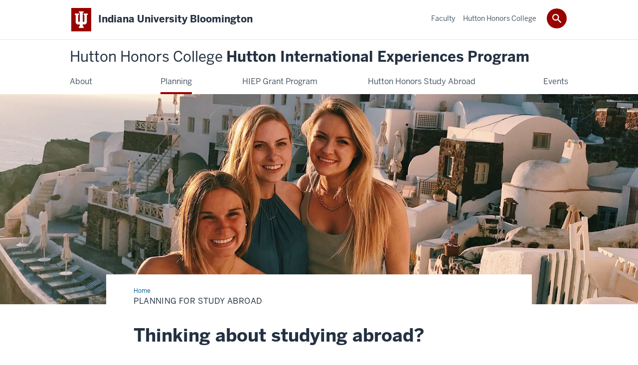

--- FILE ---
content_type: text/html; charset=UTF-8
request_url: https://hiep.indiana.edu/planning-for-study-abroad/index.html
body_size: 5935
content:
<!DOCTYPE HTML><html class="no-js ie9" itemscope="itemscope" itemtype="http://schema.org/Webpage" lang="en-US"><head prefix="og: http://ogp.me/ns# profile: http://ogp.me/ns/profile# article: http://ogp.me/ns/article#"><meta charset="utf-8"/><meta content="width=device-width, initial-scale=1.0" name="viewport"/><title>Planning for Study Abroad: Hutton Honors College Hutton International Experiences Program: Indiana University Bloomington</title><meta content="86830173814f4e1046fb6ae7f33e8c0b" name="id"/><meta content="Planning for Study Abroad" name="description"/><meta content="IE=edge" http-equiv="X-UA-Compatible"/><link href="https://assets.iu.edu/favicon.ico" rel="shortcut icon" type="image/x-icon"/><!-- Canonical URL --><link href="https://hiep.indiana.edu/planning-for-study-abroad/index.html" itemprop="url" rel="canonical"/><!-- Facebook Open Graph --><meta content="https://hiep.indiana.edu/images/banners/2018-pitts-natalie-santorini-greece-2-1800x600.jpg" property="og:image"/><meta content="Planning for Study Abroad" property="og:title"/><meta content="Planning for Study Abroad" property="og:description"/><meta content="https://hiep.indiana.edu/planning-for-study-abroad/index.html" property="og:url"/><meta content="Hutton Honors College Hutton International Experiences Program" property="og:site_name"/><meta content="en_US" property="og:locale"/><meta content="website" property="og:type"/><!-- Twitter Card Tags --><meta content="https://hiep.indiana.edu/images/banners/2018-pitts-natalie-santorini-greece-2-1800x600.jpg" name="twitter:image:src"/><meta content="Planning for Study Abroad" name="twitter:title"/><meta content="Planning for Study Abroad" name="twitter:description"/><meta content="summary_large_image" name="twitter:card"/><!-- Google/Microdata Tags --><meta content="https://hiep.indiana.edu/images/banners/2018-pitts-natalie-santorini-greece-2-1800x600.jpg" itemprop="image"/><meta content="Planning for Study Abroad" itemprop="name"/><meta content="Planning for Study Abroad" itemprop="description"/>
                        	
		    
                        
            
                                        <!--Adapted for Site Kube--><link as="font" crossorigin="" href="https://fonts.iu.edu/fonts/benton-sans-regular.woff" rel="preload" type="font/woff2"/>
<link as="font" crossorigin="" href="https://fonts.iu.edu/fonts/benton-sans-bold.woff" rel="preload" type="font/woff2"/>
<link rel="preconnect" href="https://fonts.iu.edu" crossorigin=""/>
<link rel="dns-prefetch" href="https://fonts.iu.edu"/>
<link rel="stylesheet" type="text/css" href="//fonts.iu.edu/style.css?family=BentonSans:regular,bold|BentonSansCond:regular,bold|GeorgiaPro:regular|BentonSansLight:regular"/>
<link rel="stylesheet" href="https://assets.iu.edu/web/fonts/icon-font.css?2024-03-07" media="screen"/>
<link rel="stylesheet" href="https://assets.iu.edu/web/3.3.x/css/iu-framework.min.css?2024-09-05"/>
<link rel="stylesheet" href="https://assets.iu.edu/brand/3.3.x/brand.min.css?2023-07-13"/>
<link rel="stylesheet" href="https://assets.iu.edu/search/3.3.x/search.min.css?2022-06-02"/>
<script src="https://assets.iu.edu/web/1.5/libs/modernizr.min.js"></script><!--END: Adapted for Site Kube-->
<link href="/_assets/css/site.css?v=2022-06-15" rel="stylesheet" type="text/css" />
<link href="https://vpuedev.indiana.edu/common/css/1.x/ovpue.css?v=2022-06-15" rel="stylesheet" type="text/css" />
    
                            
        <script src="https://assets.iu.edu/web/1.5/libs/modernizr.min.js"></script>	
    	
            <script>	
                window.dataLayer = window.dataLayer || []; 	
                	
                	
                document.addEventListener('readystatechange', function() {	
                    if (document.readyState === 'interactive') {	
                        let pageMetaDataReported	
          	
                        for (var obj of window.dataLayer) {	
                            if (Object.values(obj).includes('pageMetaData')) {	
                                pageMetaDataReported = true	
                            }	
                        }	
                    	
                        if (!pageMetaDataReported) {	
                            window.dataLayer.push({	
                                'event': 'iu_pageMetaData',	
                                'campus_name': 'IU Bloomington',	
                                'site_name': 'Hutton Honors College Hutton International Experiences Program'	
                            })	
                        }	
                    }	
                })	
            </script>	
            <script>    	
                            	
                document.addEventListener('click', function handleNavigationClicks(event) {	
                     var clickOnMobileNav =  event.target.closest('.mobile.off-canvas-list > ul > li > a') 	
                    var clickOnMobileNavMenu = event.target.closest('.mobile.off-canvas-list > ul > li.has-children > ul > li > a')	
                    var clickOnMainNav = event.target.closest('nav.main > ul > li > a')	
                    var clickOnMenu = event.target.closest('nav.main .children > li > a')	
      	
                    if (!clickOnMainNav && !clickOnMenu && !clickOnMobileNavMenu && !clickOnMobileNav) {	
                        return	
                    }	
      	
                    if (clickOnMainNav) {    	
                        window.dataLayer.push({	
                          'event': 'iu_click_header_nav',	
                          'element_text': clickOnMainNav.innerText.trim()	
                        })	
                    } else if (clickOnMobileNav) {	
                        window.dataLayer.push({	
                          'event': 'iu_click_header_nav',	
                          'element_text': clickOnMobileNav.innerText.trim()	
                        })	
                    } else if (clickOnMenu) {	
                        window.dataLayer.push({	
                          'event': 'iu_click_header_menu',	
                          'element_text': clickOnMenu.innerText.trim()	
                        })	
                    } else if (clickOnMobileNavMenu) {	
                        window.dataLayer.push({	
                          'event': 'iu_click_header_menu',	
                          'element_text': clickOnMobileNavMenu.innerText.trim()	
                        })	
                    }	
                })	
            </script>	
            	
                        
            
                                        <!-- Google Analytics -->
<script type="text/javascript">// 
<![CDATA[
(function(w,d,s,l,i){w[l]=w[l]||[];w[l].push({'gtm.start':
new Date().getTime(),event:'gtm.js'});var f=d.getElementsByTagName(s)[0],
j=d.createElement(s),dl=l!='dataLayer'?'&l='+l:'';j.async=true;j.src=
'//www.googletagmanager.com/gtm.js?id='+i+dl;f.parentNode.insertBefore(j,f);
})(window,document,'script','dataLayer','GTM-WJFT899');
// ]]>
</script>    
                            
        </head><body class="majestic has-banner has-page-title landmarks">
                        	
		    
                        
            
                                        <!-- Tag Manager -->
<noscript><iframe src="https://www.googletagmanager.com/ns.html?id=GTM-WJFT899"
height="0" width="0" style="display:none;visibility:hidden"></iframe></noscript>    
                            
        <header id="header">
                        	
		    
                        
            
                                        <div id="skipnav">
<ul>
<li><a href="#content">Skip to Content</a></li>
<li><a href="#nav-main">Skip to Main Navigation</a></li>
<li><a href="#search">Skip to Search</a></li>
</ul>
<hr /></div>    
                            
        
            
            
                                <div class="iub" id="branding-bar" itemscope="itemscope" itemtype="http://schema.org/CollegeOrUniversity">
    <div class="row pad">
			<img alt="" src="//assets.iu.edu/brand/3.x/trident-large.png"/>
			<p id="iu-campus">
				<a href="https://www.indiana.edu" title="Indiana University Bloomington">
					<span class="show-on-desktop" id="campus-name" itemprop="name">Indiana University Bloomington</span>
					<span class="show-on-tablet" itemprop="name">Indiana University Bloomington</span>
					<span class="show-on-mobile" itemprop="name">IU Bloomington</span>
				</a>
			</p>
	</div>
</div>    
                       
        
            
            
                                <system-region name="DEFAULT">
    
    
    <div id="toggles">
    <div class="row pad">
        <a aria-controls="search" aria-expanded="false" class="button search-toggle" href="../search"><img alt="Open Search" src="//assets.iu.edu/search/3.x/search.png"/></a>
    </div>
</div>

<div aria-hidden="true" class="search-box" id="search" role="search"></div>
</system-region>    
                       
        
                                
          
    
                    
        
    
        <div id="offCanvas" class="hide-for-large" role="navigation" aria-label="Mobile">
<button class="menu-toggle button hide-for-large" data-toggle="iu-menu">Menu</button><div id="iu-menu" class="off-canvas position-right off-canvas-items" data-off-canvas="" data-position="right">
<div class="mobile off-canvas-list" itemscope="itemscope" itemtype="http://schema.org/SiteNavigationElement"><ul>
<li class="has-children">
<a href="https://hiep.indiana.edu/about/index.html" itemprop="url"><span itemprop="name">About</span></a><ul class="children">
<li><a href="https://hiep.indiana.edu/about/support.html" itemprop="url"><span itemprop="name">Support</span></a></li>
<li><a href="https://hiep.indiana.edu/about/hiep-20/index.html" itemprop="url"><span itemprop="name">20 Years of HIEP</span></a></li>
</ul>
</li>
<li><a href="https://hiep.indiana.edu/planning-for-study-abroad/index.html" itemprop="url"><span itemprop="name">Planning</span></a></li>
<li class="has-children">
<a href="https://hiep.indiana.edu/hiep-grant-program/index.html" itemprop="url"><span itemprop="name">HIEP Grant Program</span></a><ul class="children">
<li><a href="https://hiep.indiana.edu/hiep-grant-program/eligibility-criteria.html" itemprop="url"><span itemprop="name">Eligibility Criteria</span></a></li>
<li><a href="https://hiep.indiana.edu/hiep-grant-program/application-instructions.html" itemprop="url"><span itemprop="name">Application Instructions</span></a></li>
<li><a href="https://hiep.indiana.edu/hiep-grant-program/recipients.html" itemprop="url"><span itemprop="name">Information for Recipients</span></a></li>
<li><a href="https://hiep.indiana.edu/hiep-grant-program/faq.html" itemprop="url"><span itemprop="name">Frequently Asked Questions</span></a></li>
</ul>
</li>
<li class="has-children">
<a href="https://hiep.indiana.edu/hhsa/index.html" itemprop="url"><span itemprop="name">Hutton Honors Study Abroad</span></a><ul class="children">
<li><a href="https://hiep.indiana.edu/hhsa/upcoming-programs/index.html" itemprop="url"><span itemprop="name">Upcoming Programs</span></a></li>
<li><a href="https://hiep.indiana.edu/hhsa/eligibility-criteria.html" itemprop="url"><span itemprop="name">Eligibility Criteria</span></a></li>
<li><a href="https://hiep.indiana.edu/hhsa/costs-scholarships/index.html" itemprop="url"><span itemprop="name">Costs and Scholarships</span></a></li>
<li><a href="https://hiep.indiana.edu/hhsa/application-instructions.html" itemprop="url"><span itemprop="name">Application Instructions</span></a></li>
<li><a href="https://hiep.indiana.edu/hhsa/admitted-students.html" itemprop="url"><span itemprop="name">Admitted Students</span></a></li>
<li><a href="https://hiep.indiana.edu/hhsa/faq.html" itemprop="url"><span itemprop="name">Frequently Asked Questions</span></a></li>
</ul>
</li>
<li><a href="https://hiep.indiana.edu/events/index.html" itemprop="url"><span itemprop="name">Events</span></a></li>
</ul></div>
<div class="mobile off-canvas-list" itemscope="itemscope" itemtype="http://schema.org/SiteNavigationElement"><ul>
<li class="has-children">
<a href="https://hiep.indiana.edu/faculty/index.html" itemprop="url"><span itemprop="name">Faculty</span></a><ul class="children">
<li><a href="https://hiep.indiana.edu/faculty/hiep-grant-recommendation.html" itemprop="url"><span itemprop="name">HIEP Grant Recommendation Letter</span></a></li>
<li><a href="https://hiep.indiana.edu/faculty/hhsa-reference.html" itemprop="url"><span itemprop="name">Hutton Honors Study Abroad Instructor Reference</span></a></li>
<li><a href="https://hiep.indiana.edu/faculty/international-course-development-grants.html" itemprop="url"><span itemprop="name">International Course Development Grants</span></a></li>
</ul>
</li>
<li><a href="http://hutton.indiana.edu" itemprop="url"><span itemprop="name">Hutton Honors College</span></a></li>
</ul></div>
</div>
</div>
    
                    
        
        
                                <div class="site-header" itemscope="itemscope" itemtype="http://schema.org/CollegeOrUniversity">
        <div class="row pad">
                
                            
                    <h2><a itemprop="department" class="title" href="/index.html"><span>Hutton Honors College </span>Hutton International Experiences Program</a></h2>                
                        
        </div>
    </div>    
                    
    
                                
          
    
                    
        
    
        <nav aria-label="Main" id="nav-main" role="navigation" itemscope="itemscope" itemtype="http://schema.org/SiteNavigationElement" class="main show-for-large dropdown"><ul class="row pad"><li class="show-on-sticky home"><a href="/" aria-label="Home">Home</a></li><li class="first"><a href="https://hiep.indiana.edu/about/index.html" itemprop="url"><span itemprop="name">About</span></a><ul class="children"><li><a href="https://hiep.indiana.edu/about/support.html" itemprop="url"><span itemprop="name">Support</span></a></li><li><a href="https://hiep.indiana.edu/about/hiep-20/index.html" itemprop="url"><span itemprop="name">20 Years of HIEP</span></a></li></ul></li><li><a href="https://hiep.indiana.edu/planning-for-study-abroad/index.html" itemprop="url" class="current"><span itemprop="name">Planning</span></a></li><li><a href="https://hiep.indiana.edu/hiep-grant-program/index.html" itemprop="url"><span itemprop="name">HIEP Grant Program</span></a><ul class="children"><li><a href="https://hiep.indiana.edu/hiep-grant-program/eligibility-criteria.html" itemprop="url"><span itemprop="name">Eligibility Criteria</span></a></li><li><a href="https://hiep.indiana.edu/hiep-grant-program/application-instructions.html" itemprop="url"><span itemprop="name">Application Instructions</span></a></li><li><a href="https://hiep.indiana.edu/hiep-grant-program/recipients.html" itemprop="url"><span itemprop="name">Information for Recipients</span></a></li><li><a href="https://hiep.indiana.edu/hiep-grant-program/faq.html" itemprop="url"><span itemprop="name">Frequently Asked Questions</span></a></li></ul></li><li><a href="https://hiep.indiana.edu/hhsa/index.html" itemprop="url"><span itemprop="name">Hutton Honors Study Abroad</span></a><ul class="children"><li><a href="https://hiep.indiana.edu/hhsa/upcoming-programs/index.html" itemprop="url"><span itemprop="name">Upcoming Programs</span></a></li><li><a href="https://hiep.indiana.edu/hhsa/eligibility-criteria.html" itemprop="url"><span itemprop="name">Eligibility Criteria</span></a></li><li><a href="https://hiep.indiana.edu/hhsa/costs-scholarships/index.html" itemprop="url"><span itemprop="name">Costs and Scholarships</span></a></li><li><a href="https://hiep.indiana.edu/hhsa/application-instructions.html" itemprop="url"><span itemprop="name">Application Instructions</span></a></li><li><a href="https://hiep.indiana.edu/hhsa/admitted-students.html" itemprop="url"><span itemprop="name">Admitted Students</span></a></li><li><a href="https://hiep.indiana.edu/hhsa/faq.html" itemprop="url"><span itemprop="name">Frequently Asked Questions</span></a></li></ul></li><li class="last"><a href="https://hiep.indiana.edu/events/index.html" itemprop="url"><span itemprop="name">Events</span></a></li><li class="show-on-sticky search search-img"><a class="search-toggle" href="/search/"><img src="https://assets.iu.edu/web/3.x/css/img/search.png" alt="Search"/></a></li></ul></nav><div class="nav-secondary show-for-large" role="navigation" aria-label="Secondary"><div class="row pad"><ul class="inline separators" itemscope="itemscope" itemtype="http://schema.org/SiteNavigationElement"><li class="first"><a href="https://hiep.indiana.edu/faculty/index.html" itemprop="url"><span itemprop="name">Faculty</span></a></li><li class="last"><a href="http://hutton.indiana.edu" itemprop="url"><span itemprop="name">Hutton Honors College</span></a></li></ul></div></div>
    
                    <div class="section fw-banner--picture image" id="banner"><picture><source media="(min-width: 64.0625em)" srcset="../images/banners/2018-pitts-natalie-santorini-greece-2-1800x600.jpg" type="image/jpeg"/><source media="(min-width: 40em)" srcset="../images/banners/2018-pitts-natalie-santorini-greece-2-1200x400.jpg" type="image/jpeg"/><source media="(max-width: 39.9375em)" srcset="../images/banners/2018-pitts-natalie-santorini-greece-2-768x512.jpg" type="image/jpeg"/><img alt="" src="../images/banners/2018-pitts-natalie-santorini-greece-2-1800x600.jpg"/></picture></div></header><main class="no-section-nav"><div class="content-top"><div class="section breadcrumbs"><div class="row"><div class="layout"><ul itemscope="itemscope" itemtype="http://schema.org/BreadcrumbList"><li itemprop="itemListElement" itemscope="itemscope" itemtype="http://schema.org/ListItem"><a href="../index.html" itemprop="item"><span itemprop="name">Home</span></a><meta content="1" itemprop="position"/></li><li class="current" itemprop="itemListElement" itemscope="itemscope" itemtype="http://schema.org/ListItem"><span itemprop="name">Planning</span><meta content="2" itemprop="position"/></li></ul></div></div></div><div class="section page-title bg-none"><div class="row"><div class="layout"><h1>Planning for Study Abroad</h1></div></div></div></div><div id="main-content"><div class="bg-none section" id="content"><div class="row"><div class="layout"><h2 class="section-title">Thinking about studying abroad?</h2><div class="text"><p>International experiences have a long history at Indiana University. From the first programs offered over a century ago, IU has continued to expand opportunities for students to study abroad. IU Education Abroad, academic schools and departments, institutes, and other units all offer study abroad programs, including the <a href="../hhsa/index.html" title="Hutton Honors Study Abroad program">Hutton Honors College</a>. With the multitude of Non-IU Programs added in, IU students have thousands of study abroad options to choose from. While so many choices may seem daunting at first glance, there are many resources available to help students pick the program that is right for them. See the links below to start planning your own international experience today!</p></div></div><!-- /.layout --></div></div><div class="bg-gray section"><div class="row"><div class="layout"><h3 class="section-title">Resources for planning</h3><div class="float-left two-thirds"><div class="text"><p>IU Education Abroad maintains a list of resources for students planning to study abroad. Topics include exploring options, academic planning, passport applications, funding, what to expect, and information for parents. Visit <a href="https://abroad.iu.edu/planning/" rel="noopener" target="_blank">their website</a> for the full list of study abroad resources.</p></div></div><div class="float-right one-third"><div class="panel--interactive"><a href="https://abroad.iu.edu/planning/"><h3 class="title">IU Ed Abroad: Planning</h3><p>Access dozens of Ed Abroad resources for planning your trip</p></a></div></div></div><!-- /.layout --></div></div>
    
                        
                    
                            
                                                                            <div class="breakout bg-secondary bg-dark section"><div class="row"><div class="layout"><div class="float-left two-thirds"><div class="text"><h3>Meet with the&#160;Director</h3><p>The Director of Global and Experiential Learning, Jeff Heerdink-Santos, is available for appointments and regular walk-in consultations about planning for study abroad, Hutton Honors College resources for students studying abroad, the HIEP Grant application process, and support with incorporating study abroad into program requirements for Hutton Honors College students. To schedule an appointment, email <a href="mailto:hiep@iu.edu">hiep@iu.edu</a>.</p></div></div><div class="float-right one-third"><div class="text"><figure class="media circle" itemscope="itemscope" itemtype="http://schema.org/ImageObject" style="margin: 0 auto; text-align: center;"><img alt="alt text" height="208" itemprop="image" src="https://apps.ovpue.indiana.edu/ovpue-staff-directory-data/photos/jfheerdi.jpg" style="width: 200px;" width="200"/><span style="display: block; margin-top: 15px;">Jeff Heerdink-Santos, Director of Global and Experiential Learning</span></figure><a alt="Email hiep@indiana.edu to schedule an appointment" class="email button invert" href="mailto:hiep@indiana.edu?subject=Appointment%20Request" style="width: 100%; margin-top: 15px; text-align: center;">Schedule an appointment</a></div></div></div><!-- /.layout --></div></div>                
                
                        
                </div>
                                
          
    
                    
        
    
            
                    </main>
        
        
                                <system-region name="DEFAULT">

























































        
        
        
        
        
        
    
        
        
                        

    
        
        
    
        
                    
</system-region>    
                    
            
            
            
                    <system-data-structure><content><section aria-label="Department Contact Information" class="section belt container widget" id="prefooter" role="complementary">
<div class="row pad">
<div class="two-thirds invert border">
<div id="prefooter-title" style="border-left: none; padding-left: 0;"><span class="footer-title"> <a href="https://hutton.indiana.edu">Hutton Honors College</a></span></div>
<div id="contact-info"><a class="external" href="tel:+18128553555"> <span>(812) 855-3555</span> </a> <span class="divider">|</span> <a class="email" href="mailto:askhhc@indiana.edu" rel="nofollow">askhhc@indiana.edu</a></div>
<div id="location-info"><span>811 E. Seventh Street</span> <span class="divider">|</span> <span>Bloomington, IN 47405</span></div>
<div id="prefooter-social">
<ul class="social">
<li><a class="icon-twitter external" href="https://www.twitter.com/IU_HHC">Twitter</a></li>
<li><a class="icon-facebook external" href="https://www.facebook.com/iuhhc">Facebook</a></li>
<li><a class="icon-instagram external" href="https://www.instagram.com/iu_hhc">Instagram</a></li>
</ul>
</div>
</div>
</div>
</section></content></system-data-structure>    
            
        
            
            
                                <footer id="footer" itemscope="itemscope" itemtype="http://schema.org/CollegeOrUniversity" role="contentinfo">
	<div class="row pad">
		<p class="signature">
			<a class="signature-link signature-img" href="https://www.iu.edu/index.html">
				<img alt="Indiana University" src="//assets.iu.edu/brand/3.3.x/iu-sig-formal.svg"/>
			</a>
		</p>
		<p class="copyright">
			<span class="line-break">
				<a href="https://accessibility.iu.edu/assistance" id="accessibility-link" title="Having trouble accessing this web page co ntent? Please visit this page for assistance.">Accessibility</a> | 
				<a href="https://www.iu.edu/college-scorecard.html" id="college-scorecard-link">College Scorecard</a> | 
				<a href="https://www.iu.edu/open-to-all.html" id="open-to-all-link">Open to All</a> | 
				<a href="../privacy" id="privacy-policy-link">Privacy Notice</a>
			</span>
			<span class="hide-on-mobile"> | </span>
			<a href="https://www.iu.edu/copyright/index.html">Copyright</a> © 2026 
			
			<span class="line-break-small">The Trustees of 
				
				<a href="https://www.iu.edu/" itemprop="url">
					<span itemprop="name">Indiana University</span>
				</a>
			</span>
		</p>
	</div>
</footer>    
                       
        
                        	
		    
                        
            
                                        <!-- Include Javascript -->
<!-- <script src="https://vpuedev.indiana.edu/common/js/1.x/jquery.min.js"></script> -->
<script src="https://code.jquery.com/jquery-3.5.1.min.js" integrity="sha256-9/aliU8dGd2tb6OSsuzixeV4y/faTqgFtohetphbbj0=" crossorigin="anonymous"></script>
<script src="https://assets.iu.edu/web/3.3.x/js/iu-framework.min.js"></script>
<script src="https://assets.iu.edu/search/3.3.x/search.min.js"></script>
<script src="/_assets/js/site.js"></script>
<script src="https://cdnjs.cloudflare.com/ajax/libs/jquery-scrolldepth/1.2.0/jquery.scrolldepth.min.js" type="text/javascript"></script>
<script src="https://unpkg.com/rivet-core@2.2.0/js/rivet.min.js"></script>

<!--<script src="https://vpuedev.indiana.edu/common/js/1.x/riveted.min.js" type="text/javascript"></script>-->
<!-- Analytics Plugins -->
<script>
jQuery(function() {
  jQuery.scrollDepth();
});
</script>
<script>Rivet.init();</script>



    
                            
        
    
    
    </body></html>